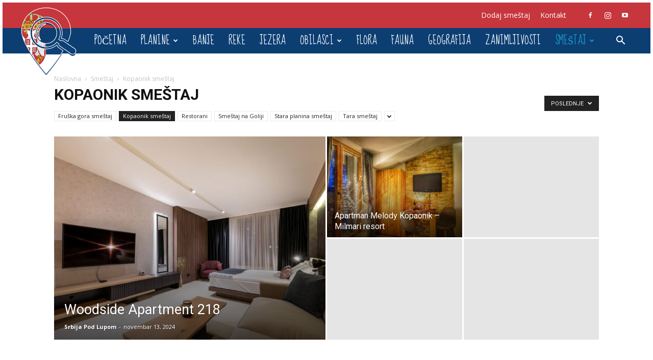

--- FILE ---
content_type: text/html; charset=utf-8
request_url: https://www.google.com/recaptcha/api2/aframe
body_size: 248
content:
<!DOCTYPE HTML><html><head><meta http-equiv="content-type" content="text/html; charset=UTF-8"></head><body><script nonce="rYb4gZTlUnPLS_cc18HvEQ">/** Anti-fraud and anti-abuse applications only. See google.com/recaptcha */ try{var clients={'sodar':'https://pagead2.googlesyndication.com/pagead/sodar?'};window.addEventListener("message",function(a){try{if(a.source===window.parent){var b=JSON.parse(a.data);var c=clients[b['id']];if(c){var d=document.createElement('img');d.src=c+b['params']+'&rc='+(localStorage.getItem("rc::a")?sessionStorage.getItem("rc::b"):"");window.document.body.appendChild(d);sessionStorage.setItem("rc::e",parseInt(sessionStorage.getItem("rc::e")||0)+1);localStorage.setItem("rc::h",'1769113868389');}}}catch(b){}});window.parent.postMessage("_grecaptcha_ready", "*");}catch(b){}</script></body></html>